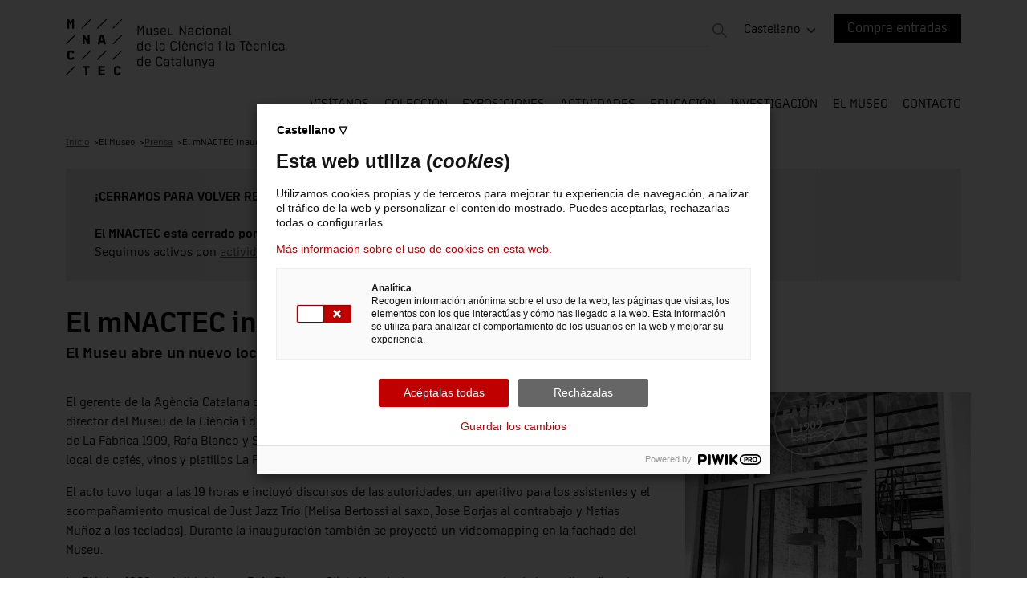

--- FILE ---
content_type: text/html; charset=UTF-8
request_url: https://mnactec.cat/es/el-museo/prensa-detalle/el-mnactec-inaugura-la-fabrica-1909
body_size: 6945
content:
<!doctype html>
<html lang="es">
<head>
        <meta charset="UTF-8">
    <meta name="description" content="El gerente&amp;nbsp;de la Ag&amp;egrave;ncia Catalana del Patrimoni Cultural de la Generalitat de Catalunya, Xavier Arola; el director del Museu de la Ci&amp;egrave;ncia i de la T&amp;egrave;cnica de Catalunya (mNACTEC), Jaume Perarnau, y los promotores de La F&amp;agrave;brica 1909, Rafa Blanco y Silvia Hern&amp;aacute;ndez, inauguraron el pasado martes, 1 de diciembre,">
    <meta name="viewport" content="width=device-width, user-scalable=no, initial-scale=1.0, maximum-scale=1.0, minimum-scale=1.0, viewport-fit=cover">
    <meta http-equiv="X-UA-Compatible" content="ie=edge">
    <title>El mNACTEC inaugura La Fàbrica 1909</title>
            <meta name="google-site-verification" content="Gc9KYZbZz2Skd810tN_i-0e_sfj4RGEIMuCOgNghfAQ">
        <meta name="facebook-domain-verification" content="9352b3mo13txjys7360wtql0y1gcoe">
        
    
    <link rel="alternate" hreflang="es" href="https://mnactec.cat/es/el-museo/prensa-detalle/el-mnactec-inaugura-la-fabrica-1909"/>
                                    <link rel="alternate" hreflang="ca" href="https://mnactec.cat/ca/el-museu/premsa-detall/el-mnactec-inaugura-la-fabrica-1909"/>
                                    <link rel="alternate" hreflang="en" href="https://mnactec.cat/en/the-museum/press-detail/the-mnactec-opens-la-fabrica-1909"/>
                                    <link rel="alternate" hreflang="fr" href="https://mnactec.cat/fr/le-musee/presse-detail/el-mnactec-inaugura-la-fabrica-1909"/>
            

                        <link rel="alternate" hreflang="x-default" href="https://mnactec.cat/ca/el-museu/premsa-detall/el-mnactec-inaugura-la-fabrica-1909"/>
                
            <link rel="canonical" href="https://mnactec.cat/es/el-museo/prensa-detalle/el-mnactec-inaugura-la-fabrica-1909"/>
        
        
    <meta name="csrf-token" content="tZCDZ7eDyJspqB8fG6AwLjyaB9ieEstwUf1faz61">
    
    <link rel="stylesheet" href="https://mnactec.cat/assets/front/css/front.css?v=21"/>
    
    <script async src="https://www.google.com/recaptcha/api.js?hl=es"></script>
    
    <link rel="apple-touch-icon" sizes="57x57" href="https://mnactec.cat/assets/front/img/favicons/apple-icon-57x57.png">
<link rel="apple-touch-icon" sizes="60x60" href="https://mnactec.cat/assets/front/img/favicons/apple-icon-60x60.png">
<link rel="apple-touch-icon" sizes="72x72" href="https://mnactec.cat/assets/front/img/favicons/apple-icon-72x72.png">
<link rel="apple-touch-icon" sizes="76x76" href="https://mnactec.cat/assets/front/img/favicons/apple-icon-76x76.png">
<link rel="apple-touch-icon" sizes="114x114" href="https://mnactec.cat/assets/front/img/favicons/apple-icon-114x114.png">
<link rel="apple-touch-icon" sizes="120x120" href="https://mnactec.cat/assets/front/img/favicons/apple-icon-120x120.png">
<link rel="apple-touch-icon" sizes="144x144" href="https://mnactec.cat/assets/front/img/favicons/apple-icon-144x144.png">
<link rel="apple-touch-icon" sizes="152x152" href="https://mnactec.cat/assets/front/img/favicons/apple-icon-152x152.png">
<link rel="apple-touch-icon" sizes="180x180" href="https://mnactec.cat/assets/front/img/favicons/apple-icon-180x180.png">
<link rel="icon" type="image/png" sizes="36x36" href="https://mnactec.cat/assets/front/img/favicons/android-icon-36x36.png">
<link rel="icon" type="image/png" sizes="48x48" href="https://mnactec.cat/assets/front/img/favicons/android-icon-48x48.png">
<link rel="icon" type="image/png" sizes="72x72" href="https://mnactec.cat/assets/front/img/favicons/android-icon-72x72.png">
<link rel="icon" type="image/png" sizes="96x96" href="https://mnactec.cat/assets/front/img/favicons/android-icon-96x96.png">
<link rel="icon" type="image/png" sizes="144x144" href="https://mnactec.cat/assets/front/img/favicons/android-icon-144x144.png">
<link rel="icon" type="image/png" sizes="192x192" href="https://mnactec.cat/assets/front/img/favicons/android-icon-192x192.png">
<link rel="icon" type="image/png" sizes="16x16" href="https://mnactec.cat/assets/front/img/favicons/favicon-16x16.png">
<link rel="icon" type="image/png" sizes="32x32" href="https://mnactec.cat/assets/front/img/favicons/favicon-32x32.png">
<link rel="icon" type="image/png" sizes="96x96" href="https://mnactec.cat/assets/front/img/favicons/favicon-96x96.png">
<link rel="icon" type="image/png" sizes="192x192" href="https://mnactec.cat/assets/front/img/favicons/favicon-192x192.png">
<meta name="msapplication-TileImage" content="https://mnactec.cat/assets/front/img/favicons/ms-icon-144x144.png">
<link rel="manifest" href="https://mnactec.cat/manifest.json">
<meta name="msapplication-TileColor" content="#ffffff">
<meta name="theme-color" content="#ffffff">    
    <meta property="og:url" content="https://mnactec.cat/es/el-museo/prensa-detalle/el-mnactec-inaugura-la-fabrica-1909">
    <meta property="og:title" content="El mNACTEC inaugura La Fàbrica 1909">
    <meta property="og:site_name" content="MNACTEC">
    <meta property="og:description" content="El gerente&amp;nbsp;de la Ag&amp;egrave;ncia Catalana del Patrimoni Cultural de la Generalitat de Catalunya, Xavier Arola; el director del Museu de la Ci&amp;egrave;ncia i de la T&amp;egrave;cnica de Catalunya (mNACTEC), Jaume Perarnau, y los promotores de La F&amp;agrave;brica 1909, Rafa Blanco y Silvia Hern&amp;aacute;ndez, inauguraron el pasado martes, 1 de diciembre,">
    <meta property="og:image" content="https://mnactec.cat/assets/img/opengraph.jpg">
    <meta property="og:type" content="website">
    
    <script type="application/ld+json">
{
    "@context" : "https://schema.org",
    "@type" : "WebSite",
    "name" : "MNACTEC - Museu Nacional de la Ciència i la Tècnica de Catalunya",
    "url" : "https://mnactec.cat"
}
</script>    
    <script type="text/javascript">
    (function(window, document, dataLayerName, id) {
        window[dataLayerName]=window[dataLayerName]||[],window[dataLayerName].push({start:(new Date).getTime(),event:"stg.start"});var scripts=document.getElementsByTagName('script')[0],tags=document.createElement('script');
        function stgCreateCookie(a,b,c){var d="";if(c){var e=new Date;e.setTime(e.getTime()+24*c*60*60*1e3),d="; expires="+e.toUTCString();f="; SameSite=Strict"}document.cookie=a+"="+b+d+f+"; path=/"}
        var isStgDebug=(window.location.href.match("stg_debug")||document.cookie.match("stg_debug"))&&!window.location.href.match("stg_disable_debug");stgCreateCookie("stg_debug",isStgDebug?1:"",isStgDebug?14:-1);
        var qP=[];dataLayerName!=="dataLayer"&&qP.push("data_layer_name="+dataLayerName),isStgDebug&&qP.push("stg_debug");var qPString=qP.length>0?("?"+qP.join("&")):"";
        tags.async=!0,tags.src="https://gencat.containers.piwik.pro/"+id+".js"+qPString,scripts.parentNode.insertBefore(tags,scripts);
        !function(a,n,i){a[n]=a[n]||{};for(var c=0;c<i.length;c++)!function(i){a[n][i]=a[n][i]||{},a[n][i].api=a[n][i].api||function(){var a=[].slice.call(arguments,0);"string"==typeof a[0]&&window[dataLayerName].push({event:n+"."+i+":"+a[0],parameters:[].slice.call(arguments,1)})}}(i[c])}(window,"ppms",["tm","cm"]);
    })(window, document, 'dataLayer', 'eb50131d-1482-4c39-a0fa-835d5e4dacd6');
</script></head>
<body class="page-press-detail">

<header id="layout-header">
    <div class="container">
    <div class="row justify-content-between ">

        <div id="header-logo" class="col-9 col-lg-5">
            <a href="https://mnactec.cat/es" tabindex="1">
                
            </a>
        </div>

        <div class="d-none d-lg-flex justify-content-end col-lg-7">
            <div id="header-search" tabindex="2">
                <form method="POST" id="header-search-form" action="https://mnactec.cat/es/buscar">
                    <input type="hidden" name="_token" value="tZCDZ7eDyJspqB8fG6AwLjyaB9ieEstwUf1faz61" autocomplete="off">                    <input type="text" id="header-search-input" name="search" value="">
                    <span id="header-search-icon">&nbsp;</span>
                </form>
            </div>
            <div id="header-language-selector">
                <ul>
            <li tabindex="4">
                <span class="">Castellano</span>
                <ul class="submenu">
                                                                                            <li >
                                                                                                <a rel="alternate" hreflang="ca" href="https://mnactec.cat/ca/el-museu/premsa-detall/el-mnactec-inaugura-la-fabrica-1909"  tabindex="5" >
                                        Català
                                    </a>
                                                                                    </li>
                                                                    <li >
                                                                                                <a rel="alternate" hreflang="en" href="https://mnactec.cat/en/the-museum/press-detail/the-mnactec-opens-la-fabrica-1909"  tabindex="5" >
                                        English
                                    </a>
                                                                                    </li>
                                                                    <li >
                                                                                                <a rel="alternate" hreflang="fr" href="https://mnactec.cat/fr/le-musee/presse-detail/el-mnactec-inaugura-la-fabrica-1909"  tabindex="5" >
                                        Français
                                    </a>
                                                                                    </li>
                                    </ul>
            </li>

        </ul>
                </div>
                            <div id="buy-tickets-header" tabindex="3">
                    <a href="https://euromus.cultura.gencat.cat/muslinkIII_mNACTEC/venda/index.jsp?lang=1&amp;nom_cache=MUSEU&amp;property=MUSEU&amp;codiActiv=&amp;grupActiv=&amp;codiCicle=&amp;retorn=ok#close" target="_blank">Compra entradas</a>
                </div>
                    </div>

        <div class="d-block d-lg-none col-3 text-end">
            <div id="mobile-menu-open">
                <img src="https://mnactec.cat/assets/front/img/mobile-menu.svg" alt="Mostrar menú móvil">
            </div>
        </div>

        <div class="d-block d-lg-none col-12">
            <div id="mobile-search">
                <form method="POST" id="mobile-search-form" action="https://mnactec.cat/es/buscar">
                    <input type="hidden" name="_token" value="tZCDZ7eDyJspqB8fG6AwLjyaB9ieEstwUf1faz61" autocomplete="off">                    <input type="text" id="mobile-search-input" name="search" value="">
                    <span id="mobile-search-icon">&nbsp;</span>
                </form>
            </div>
        </div>

        <div class="d-none d-lg-block col-lg-12">
            <div id="header-menu">
                <nav>
    <ul>
        <li>
            <span class="submenu-li "  tabindex="1" >Visítanos</span>
            <ul class="submenu">
                                    <li class="submenu-item">
                                                    <a href="https://mnactec.cat/es/visitanos/horarios-y-tarifas"  tabindex="3" >Horarios y tarifas</a>
                                            </li>
                                    <li class="submenu-item">
                                                    <a href="https://mnactec.cat/es/visitanos/como-llegar-al-museo"  tabindex="3" >Cómo llegar al museo</a>
                                            </li>
                                    <li class="submenu-item">
                                                    <a href="https://mnactec.cat/es/visitanos/recomendaciones-y-normas"  tabindex="3" >Recomendaciones y normas</a>
                                            </li>
                                    <li class="submenu-item">
                                                    <a href="https://mnactec.cat/es/visitanos/visitas-en-grupo"  tabindex="3" >Visitas en grupo</a>
                                            </li>
                                    <li class="submenu-item">
                                                    <a href="https://mnactec.cat/es/visitanos/restaurante-y-cafeteria"  tabindex="3" >Restaurante  y cafetería</a>
                                            </li>
                                    <li class="submenu-item">
                                                    <a href="https://mnactec.cat/es/visitanos/servicios"  tabindex="3" >Servicios</a>
                                            </li>
                                    <li class="submenu-item">
                                                    <a href="https://tourmkr.com/F1w6pPI3AD/42228794p&amp;57.95h&amp;90t" target="_blank"  tabindex="2" >Visita virtual</a>
                                            </li>
                                <li class="submenu-item">
                    <a href="https://mnactec.cat/es/visitanos/que-mas-hacer"  tabindex="4" >¿Qué más podeis hacer?</a>
                </li>
                <li class="submenu-item">
                    <a href="https://mnactec.cat/es/visitanos/el-mnactec-en-linea"  tabindex="5" >El MNACTEC en línea</a>
                </li>
                <li class="submenu-item">
                    <a href="https://mnactec.cat/es/visitanos/mapa-del-museo"  tabindex="6" >Mapa del Museo</a>
                </li>
                <li class="submenu-item">
                    <a href="https://mnactec.cat/es/visitanos/galeria-fotos"  tabindex="7" >Galería de fotos</a>
                </li>
            </ul>
        </li>
        <li>
            <span class="submenu-li "  tabindex="8" >Colección</span>
            <ul class="submenu">
                <li class="submenu-item">
                    <a href="https://mnactec.cat/es/colecciones-en-linea"  tabindex="9" >Colecciones en línea</a>
                </li>
                                                            <li class="submenu-item">
                            <a href="http://fotowebmnactec.cultura.gencat.cat/fotoweb/"  tabindex="10" >Archivo en línea</a>
                        </li>
                                                                                <li class="submenu-item">
                            <a href="https://sketchfab.com/mnactec/collections"  tabindex="10" >Objetos en 3D</a>
                        </li>
                                                                                <li class="submenu-item">
                            <a href="https://mnactec.cat/es/coleccion/salas-de-reserva"  tabindex="11" >Salas de reserva</a>
                        </li>
                                                                                <li class="submenu-item">
                            <a href="https://mnactec.cat/es/coleccion/taller-de-restauracion"  tabindex="11" >Taller de restauración</a>
                        </li>
                                                                                <li class="submenu-item">
                            <a href="https://mnactec.cat/es/coleccion/donaciones"  tabindex="11" >Donaciones</a>
                        </li>
                                                                                <li class="submenu-item">
                            <a href="https://mnactec.cat/es/coleccion/ultimas-adquisiciones"  tabindex="11" >Últimas adquisiciones</a>
                        </li>
                                                </ul>
        </li>
        <li>
            <span class="submenu-li "  tabindex="12" >Exposiciones</span>
            <ul class="submenu">
                                    <li class="submenu-item">
                        <a href="https://mnactec.cat/es/exposiciones/actuales"  tabindex="13" >Actuales</a>
                    </li>
                                    <li class="submenu-item">
                        <a href="https://mnactec.cat/es/exposiciones/experiencias"  tabindex="13" >Experiencias</a>
                    </li>
                                    <li class="submenu-item">
                        <a href="https://mnactec.cat/es/exposiciones/itinerantes"  tabindex="13" >Itinerantes</a>
                    </li>
                                    <li class="submenu-item">
                        <a href="https://mnactec.cat/es/exposiciones/virtuales"  tabindex="13" >Virtuales</a>
                    </li>
                                    <li class="submenu-item">
                        <a href="https://mnactec.cat/es/exposiciones/pasadas"  tabindex="13" >Pasadas</a>
                    </li>
                                
            </ul>
        </li>
        <li>
            <span class="submenu-li "  tabindex="14" >Actividades</span>
            <ul class="submenu">
                <li class="submenu-item">
                    <a href="https://mnactec.cat/es/actividades"  tabindex="15" >Todas las actividades</a>
                </li>
                                    <li class="submenu-item">
                        <a href="https://mnactec.cat/es/actividades/familia"  tabindex="16" >Familia</a>
                    </li>
                                    <li class="submenu-item">
                        <a href="https://mnactec.cat/es/actividades/investigacion-y-divulgacion"  tabindex="16" >Investigación y divulgación</a>
                    </li>
                                    <li class="submenu-item">
                        <a href="https://mnactec.cat/es/actividades/cultura"  tabindex="16" >Cultura</a>
                    </li>
                                    <li class="submenu-item">
                        <a href="https://mnactec.cat/es/actividades/otras"  tabindex="16" >Otras</a>
                    </li>
                                
            </ul>
        </li>
        <li>
            <span class="submenu-li "  tabindex="17" >Educación</span>
            <ul class="submenu">
                <li class="submenu-item">
                    <a href="https://mnactec.cat/es/educacion/oferta-educativa"  tabindex="18" >Oferta educativa</a>
                </li>
                <li class="submenu-item">
                    <a href="https://mnactec.cat/es/educacion/recursos"  tabindex="19" >Recursos educativos</a>
                </li>
                <li class="submenu-item">
                    <a href="https://mnactec.cat/es/educacion/juegos"  tabindex="20" >Juegos didácticos</a>
                </li>
                <li class="submenu-item">
                    <a href="https://mnactec.cat/es/innovacion-educativa"  tabindex="21" >El MNACTEC</a>
                </li>
                                                            <li class="submenu-item">
                            <a href="https://mnactec.cat/es/visitanos/visitas-en-grupo"  tabindex="22" >Concertación de visitas</a>
                        </li>
                                                                                <li class="submenu-item">
                            <a href="http://newslettermnactec.cat/subscribe/activitats-educatives"  tabindex="22" >Newsletter para docentes</a>
                        </li>
                                                                                <li class="submenu-item">
                            <a href="https://mnactec.cat/es/educacion/becas-para-centros-de-maxima-complejidad"  tabindex="23" >Becas para centros de máxima complejidad</a>
                        </li>
                                                </ul>
        </li>
        <li>
            <span class="submenu-li "  tabindex="24" >Investigación</span>
            <ul class="submenu">
                                                            <li class="submenu-item">
                            <a href="/es/investiga/biblioteca"  tabindex="25" >Centro de Documentación</a>
                        </li>
                                                                                <li class="submenu-item">
                            <a href="/es/investiga/publicaciones"  tabindex="25" >Publicaciones</a>
                        </li>
                                                                                <li class="submenu-item">
                            <a href="https://eix.mnactec.cat/"  tabindex="25" >Revista Eix</a>
                        </li>
                                                                                <li class="submenu-item">
                            <a href="https://canal.mnactec.cat/"  tabindex="25" >Canal MNACTEC</a>
                        </li>
                                                                                <li class="submenu-item">
                            <a href="/es/investiga/blogs-del-museo"  tabindex="25" >Webs y blogs temáticos</a>
                        </li>
                                                                                <li class="submenu-item">
                            <a href="/es/investiga/articulos"  tabindex="25" >Estudios y artículos</a>
                        </li>
                                                                                <li class="submenu-item">
                            <a href="https://mnactec.cat/es/investiga/planes-sectoriales"  tabindex="26" >Planes sectoriales</a>
                        </li>
                                                                                <li class="submenu-item">
                            <a href="https://mnactec.cat/es/investiga/congresos-y-jornadas"  tabindex="26" >Congresos y jornadas</a>
                        </li>
                                                                                <li class="submenu-item">
                            <a href="https://mnactec.cat/es/investiga/proyectos-internacionales"  tabindex="26" >Proyectos internacionales</a>
                        </li>
                                                                                <li class="submenu-item">
                            <a href="https://mnactec.cat/es/investiga/ayuda-de-investigacion-francesc-salva-campillo"  tabindex="26" >Ayuda de investigación Francesc Salvà Campillo</a>
                        </li>
                                                                                <li class="submenu-item">
                            <a href="https://museualcarrer.cat/"  tabindex="25" >Museu al carrer</a>
                        </li>
                                                                                <li class="submenu-item">
                            <a href="https://150elements.mnactec.cat/"  tabindex="25" >Mapa del patrimonio industrial de Cataluña</a>
                        </li>
                                                                                <li class="submenu-item">
                            <a href="https://patrimoniacustic.cat/mnactec/"  tabindex="25" >Los sonidos de la industria</a>
                        </li>
                                                                                <li class="submenu-item">
                            <a href="https://www.espaisrecobrats.cat/"  tabindex="25" >Espacios recobrados</a>
                        </li>
                                                </ul>
        </li>
        <li>
            <span class="submenu-li "  tabindex="27" >El Museo</span>
            <ul class="submenu">
                <li class="submenu-item">
                    <a href="https://mnactec.cat/es/el-museo/el-mnactec"  tabindex="28" >El MNACTEC</a>
                </li>
                                                            <li class="submenu-item">
                            <a href="http://sistema.mnactec.cat/es/"  tabindex="29" >Sistema Territorial del MNACTEC</a>
                        </li>
                                                                                <li class="submenu-item">
                            <a href="https://mnactec.cat/es/el-museo/responsabilidad-social"  tabindex="30" >Responsabilidad social</a>
                        </li>
                                                                                <li class="submenu-item">
                            <a href="https://mnactec.cat/es/el-museo/transparencia"  tabindex="30" >Transparencia</a>
                        </li>
                                                                                <li class="submenu-item">
                            <a href="https://mnactec.cat/es/el-museo/medio-ambiente-y-sostenibilidad"  tabindex="30" >Medio ambiente y sostenibilidad</a>
                        </li>
                                                                                <li class="submenu-item">
                            <a href="https://mnactec.cat/es/el-museo/ofertas-de-trabajo"  tabindex="30" >Ofertas de trabajo</a>
                        </li>
                                                                                <li class="submenu-item">
                            <a href="https://contractaciopublica.gencat.cat/ecofin_pscp/AppJava/es_ES/cap.pscp?department=28000&amp;reqCode=viewDetail&amp;keyword;=&amp;idCap=8141798&amp;ambit=1&amp;"  tabindex="29" >Perfil del contratante</a>
                        </li>
                                                                                <li class="submenu-item">
                            <a href="http://www.amctaic.org/"  tabindex="29" >AMCTAIC</a>
                        </li>
                                                    <li class="submenu-item">
                    <a href="https://mnactec.cat/es/el-museo/alquiler-de-espacios"  tabindex="31" >Alquiler de espacios</a>
                </li>
                <li class="submenu-item">
                    <a href="https://mnactec.cat/es/el-museo/prensa"  tabindex="32" >Prensa</a>
                </li>
            </ul>
        </li>
        <li>
            <a href="https://mnactec.cat/es/contacto" class=""  tabindex="33" >Contacto</a>
        </li>
    </ul>
</nav>
            </div>
        </div>


    </div>
</div></header>

<div id="mobile-menu">
    <div id="mobile-menu-header">
        <div id="mobile-menu-language-selector">
            <ul>
                                                            <li class="submenu-item">
                                                                        <a rel="alternate" hreflang="ca" href="https://mnactec.cat/ca/el-museu/premsa-detall/el-mnactec-inaugura-la-fabrica-1909" >
                                CA
                            </a>
                                                            </li>
                                            <li class="submenu-item">
                                                                        <a rel="alternate" hreflang="en" href="https://mnactec.cat/en/the-museum/press-detail/the-mnactec-opens-la-fabrica-1909" >
                                EN
                            </a>
                                                            </li>
                                            <li class="submenu-item">
                                                                        <a rel="alternate" hreflang="fr" href="https://mnactec.cat/fr/le-musee/presse-detail/el-mnactec-inaugura-la-fabrica-1909" >
                                FR
                            </a>
                                                            </li>
                    </ul>
            </div>
        <div id="mobile-menu-close">
            <img src="https://mnactec.cat/assets/front/img/mobile-menu-close.svg" alt="Cerrar menú">
        </div>
    </div>


    <div id="mobile-menu-content">
        <nav>
    <ul>
        <li>
            <span class="submenu-li " >Visítanos</span>
            <ul class="submenu">
                                    <li class="submenu-item">
                                                    <a href="https://mnactec.cat/es/visitanos/horarios-y-tarifas" >Horarios y tarifas</a>
                                            </li>
                                    <li class="submenu-item">
                                                    <a href="https://mnactec.cat/es/visitanos/como-llegar-al-museo" >Cómo llegar al museo</a>
                                            </li>
                                    <li class="submenu-item">
                                                    <a href="https://mnactec.cat/es/visitanos/recomendaciones-y-normas" >Recomendaciones y normas</a>
                                            </li>
                                    <li class="submenu-item">
                                                    <a href="https://mnactec.cat/es/visitanos/visitas-en-grupo" >Visitas en grupo</a>
                                            </li>
                                    <li class="submenu-item">
                                                    <a href="https://mnactec.cat/es/visitanos/restaurante-y-cafeteria" >Restaurante  y cafetería</a>
                                            </li>
                                    <li class="submenu-item">
                                                    <a href="https://mnactec.cat/es/visitanos/servicios" >Servicios</a>
                                            </li>
                                    <li class="submenu-item">
                                                    <a href="https://tourmkr.com/F1w6pPI3AD/42228794p&amp;57.95h&amp;90t" target="_blank" >Visita virtual</a>
                                            </li>
                                <li class="submenu-item">
                    <a href="https://mnactec.cat/es/visitanos/que-mas-hacer" >¿Qué más podeis hacer?</a>
                </li>
                <li class="submenu-item">
                    <a href="https://mnactec.cat/es/visitanos/el-mnactec-en-linea" >El MNACTEC en línea</a>
                </li>
                <li class="submenu-item">
                    <a href="https://mnactec.cat/es/visitanos/mapa-del-museo" >Mapa del Museo</a>
                </li>
                <li class="submenu-item">
                    <a href="https://mnactec.cat/es/visitanos/galeria-fotos" >Galería de fotos</a>
                </li>
            </ul>
        </li>
        <li>
            <span class="submenu-li " >Colección</span>
            <ul class="submenu">
                <li class="submenu-item">
                    <a href="https://mnactec.cat/es/colecciones-en-linea" >Colecciones en línea</a>
                </li>
                                                            <li class="submenu-item">
                            <a href="http://fotowebmnactec.cultura.gencat.cat/fotoweb/" >Archivo en línea</a>
                        </li>
                                                                                <li class="submenu-item">
                            <a href="https://sketchfab.com/mnactec/collections" >Objetos en 3D</a>
                        </li>
                                                                                <li class="submenu-item">
                            <a href="https://mnactec.cat/es/coleccion/salas-de-reserva" >Salas de reserva</a>
                        </li>
                                                                                <li class="submenu-item">
                            <a href="https://mnactec.cat/es/coleccion/taller-de-restauracion" >Taller de restauración</a>
                        </li>
                                                                                <li class="submenu-item">
                            <a href="https://mnactec.cat/es/coleccion/donaciones" >Donaciones</a>
                        </li>
                                                                                <li class="submenu-item">
                            <a href="https://mnactec.cat/es/coleccion/ultimas-adquisiciones" >Últimas adquisiciones</a>
                        </li>
                                                </ul>
        </li>
        <li>
            <span class="submenu-li " >Exposiciones</span>
            <ul class="submenu">
                                    <li class="submenu-item">
                        <a href="https://mnactec.cat/es/exposiciones/actuales" >Actuales</a>
                    </li>
                                    <li class="submenu-item">
                        <a href="https://mnactec.cat/es/exposiciones/experiencias" >Experiencias</a>
                    </li>
                                    <li class="submenu-item">
                        <a href="https://mnactec.cat/es/exposiciones/itinerantes" >Itinerantes</a>
                    </li>
                                    <li class="submenu-item">
                        <a href="https://mnactec.cat/es/exposiciones/virtuales" >Virtuales</a>
                    </li>
                                    <li class="submenu-item">
                        <a href="https://mnactec.cat/es/exposiciones/pasadas" >Pasadas</a>
                    </li>
                                
            </ul>
        </li>
        <li>
            <span class="submenu-li " >Actividades</span>
            <ul class="submenu">
                <li class="submenu-item">
                    <a href="https://mnactec.cat/es/actividades" >Todas las actividades</a>
                </li>
                                    <li class="submenu-item">
                        <a href="https://mnactec.cat/es/actividades/familia" >Familia</a>
                    </li>
                                    <li class="submenu-item">
                        <a href="https://mnactec.cat/es/actividades/investigacion-y-divulgacion" >Investigación y divulgación</a>
                    </li>
                                    <li class="submenu-item">
                        <a href="https://mnactec.cat/es/actividades/cultura" >Cultura</a>
                    </li>
                                    <li class="submenu-item">
                        <a href="https://mnactec.cat/es/actividades/otras" >Otras</a>
                    </li>
                                
            </ul>
        </li>
        <li>
            <span class="submenu-li " >Educación</span>
            <ul class="submenu">
                <li class="submenu-item">
                    <a href="https://mnactec.cat/es/educacion/oferta-educativa" >Oferta educativa</a>
                </li>
                <li class="submenu-item">
                    <a href="https://mnactec.cat/es/educacion/recursos" >Recursos educativos</a>
                </li>
                <li class="submenu-item">
                    <a href="https://mnactec.cat/es/educacion/juegos" >Juegos didácticos</a>
                </li>
                <li class="submenu-item">
                    <a href="https://mnactec.cat/es/innovacion-educativa" >El MNACTEC</a>
                </li>
                                                            <li class="submenu-item">
                            <a href="https://mnactec.cat/es/visitanos/visitas-en-grupo" >Concertación de visitas</a>
                        </li>
                                                                                <li class="submenu-item">
                            <a href="http://newslettermnactec.cat/subscribe/activitats-educatives" >Newsletter para docentes</a>
                        </li>
                                                                                <li class="submenu-item">
                            <a href="https://mnactec.cat/es/educacion/becas-para-centros-de-maxima-complejidad" >Becas para centros de máxima complejidad</a>
                        </li>
                                                </ul>
        </li>
        <li>
            <span class="submenu-li " >Investigación</span>
            <ul class="submenu">
                                                            <li class="submenu-item">
                            <a href="/es/investiga/biblioteca" >Centro de Documentación</a>
                        </li>
                                                                                <li class="submenu-item">
                            <a href="/es/investiga/publicaciones" >Publicaciones</a>
                        </li>
                                                                                <li class="submenu-item">
                            <a href="https://eix.mnactec.cat/" >Revista Eix</a>
                        </li>
                                                                                <li class="submenu-item">
                            <a href="https://canal.mnactec.cat/" >Canal MNACTEC</a>
                        </li>
                                                                                <li class="submenu-item">
                            <a href="/es/investiga/blogs-del-museo" >Webs y blogs temáticos</a>
                        </li>
                                                                                <li class="submenu-item">
                            <a href="/es/investiga/articulos" >Estudios y artículos</a>
                        </li>
                                                                                <li class="submenu-item">
                            <a href="https://mnactec.cat/es/investiga/planes-sectoriales" >Planes sectoriales</a>
                        </li>
                                                                                <li class="submenu-item">
                            <a href="https://mnactec.cat/es/investiga/congresos-y-jornadas" >Congresos y jornadas</a>
                        </li>
                                                                                <li class="submenu-item">
                            <a href="https://mnactec.cat/es/investiga/proyectos-internacionales" >Proyectos internacionales</a>
                        </li>
                                                                                <li class="submenu-item">
                            <a href="https://mnactec.cat/es/investiga/ayuda-de-investigacion-francesc-salva-campillo" >Ayuda de investigación Francesc Salvà Campillo</a>
                        </li>
                                                                                <li class="submenu-item">
                            <a href="https://museualcarrer.cat/" >Museu al carrer</a>
                        </li>
                                                                                <li class="submenu-item">
                            <a href="https://150elements.mnactec.cat/" >Mapa del patrimonio industrial de Cataluña</a>
                        </li>
                                                                                <li class="submenu-item">
                            <a href="https://patrimoniacustic.cat/mnactec/" >Los sonidos de la industria</a>
                        </li>
                                                                                <li class="submenu-item">
                            <a href="https://www.espaisrecobrats.cat/" >Espacios recobrados</a>
                        </li>
                                                </ul>
        </li>
        <li>
            <span class="submenu-li " >El Museo</span>
            <ul class="submenu">
                <li class="submenu-item">
                    <a href="https://mnactec.cat/es/el-museo/el-mnactec" >El MNACTEC</a>
                </li>
                                                            <li class="submenu-item">
                            <a href="http://sistema.mnactec.cat/es/" >Sistema Territorial del MNACTEC</a>
                        </li>
                                                                                <li class="submenu-item">
                            <a href="https://mnactec.cat/es/el-museo/responsabilidad-social" >Responsabilidad social</a>
                        </li>
                                                                                <li class="submenu-item">
                            <a href="https://mnactec.cat/es/el-museo/transparencia" >Transparencia</a>
                        </li>
                                                                                <li class="submenu-item">
                            <a href="https://mnactec.cat/es/el-museo/medio-ambiente-y-sostenibilidad" >Medio ambiente y sostenibilidad</a>
                        </li>
                                                                                <li class="submenu-item">
                            <a href="https://mnactec.cat/es/el-museo/ofertas-de-trabajo" >Ofertas de trabajo</a>
                        </li>
                                                                                <li class="submenu-item">
                            <a href="https://contractaciopublica.gencat.cat/ecofin_pscp/AppJava/es_ES/cap.pscp?department=28000&amp;reqCode=viewDetail&amp;keyword;=&amp;idCap=8141798&amp;ambit=1&amp;" >Perfil del contratante</a>
                        </li>
                                                                                <li class="submenu-item">
                            <a href="http://www.amctaic.org/" >AMCTAIC</a>
                        </li>
                                                    <li class="submenu-item">
                    <a href="https://mnactec.cat/es/el-museo/alquiler-de-espacios" >Alquiler de espacios</a>
                </li>
                <li class="submenu-item">
                    <a href="https://mnactec.cat/es/el-museo/prensa" >Prensa</a>
                </li>
            </ul>
        </li>
        <li>
            <a href="https://mnactec.cat/es/contacto" class="" >Contacto</a>
        </li>
    </ul>
</nav>
        
    </div>
</div>
<section id="layout-section">
            <div class="container">
            <div class="row">
                <div class="col-12">
                    <div id="breadcrumbs">
                        <div class="breadcrumb">
                            <a href="https://mnactec.cat/es" tabindex="301">Inicio</a>
                        </div>
                                                                                    <div class="breadcrumb">
                                                                            <span tabindex="303">El Museo</span>
                                                                    </div>
                                                                                                                <div class="breadcrumb">
                                                                            <a href="https://mnactec.cat/es/el-museo/prensa" tabindex="302">Prensa</a>
                                                                    </div>
                                                                                                                <div class="breadcrumb">
                                                                            <span tabindex="303">El mNACTEC inaugura La Fàbrica 1909</span>
                                                                    </div>
                                                                        </div>
                </div>
            </div>
        </div>
        
    <div id="maintenance-message">
        <div class="container">
            <div id="maintenance-message-content" class="row">
                <div class="col-12">
                    <b>¡CERRAMOS PARA VOLVER RENOVADOS!</b><br />
<br />
<b>El MNACTEC está cerrado por obras hasta el 30 de junio de 2026. </b><br />
Seguimos activos con <a href='https://mnactec.cat/es/educacion/oferta-educativa'><u>actividades para centros educativos</a></u>, <a href='https://mnactec.cat/es/visitanos/el-mnactec-en-linea'><u>recursos online</a></u> ¡y redes sociales!
                </div>
            </div>
        </div>
    </div>
    
        
    <div class="container">
        
        <div class="row row-top">
            <div class="col-12">
                <h1 class="page-title" tabindex="301">El mNACTEC inaugura La Fàbrica 1909</h1>
                <h2 class="page-caption" tabindex="302">El Museu abre un nuevo local de cafés, vinos y platillos </h2>
            </div>
        </div>
        
        
        <div class="row">
            <div class="wysiwyg-content col-12 col-md-8">
                
                <div tabindex="303">
                    <p>El gerente&nbsp;de la Ag&egrave;ncia Catalana del Patrimoni Cultural de la Generalitat de Catalunya, Xavier Arola; el director del Museu de la Ci&egrave;ncia i de la T&egrave;cnica de Catalunya (mNACTEC), Jaume Perarnau, y los promotores de La F&agrave;brica 1909, Rafa Blanco y Silvia Hern&aacute;ndez, inauguraron el pasado martes, 1 de diciembre, el nuevo local de caf&eacute;s, vinos y platillos La F&agrave;brica 1909, situado en las instalaciones del Museu.</p>

<p>El acto tuvo lugar a las 19 horas e incluy&oacute; discursos de las autoridades, un aperitivo para los asistentes y el acompa&ntilde;amiento musical de Just Jazz Tr&iacute;o (Melisa Bertossi al saxo, Jose Borjas al contrabajo y Mat&iacute;as Mu&ntilde;oz a los teclados). Durante la inauguraci&oacute;n tambi&eacute;n se proyect&oacute;&nbsp;un videomapping en la fachada del Museu.</p>

<p>La F&agrave;brica 1909 est&aacute; dirigido por Rafa Blanco y Silvia Hern&aacute;ndez, que regentan desde hace diez a&ntilde;os el restaurante La Terrassa del Museu. El nuevo local ofrece&nbsp;servicio de cafeter&iacute;a y desayunos por las ma&ntilde;anas, y de platillos y vinos a copas por la tarde-noche, con una carta din&aacute;mica en funci&oacute;n de los productos de temporada.</p>

<p>El nuevo local, que tiene&nbsp;entrada por la Rambla de Egara y por el patio hist&oacute;rico del Museu, tiene una capacidad para 40 comensales en el interior y para 60 en la terraza, que est&aacute; instalada en el patio del Museu. La F&agrave;brica 1909 abre de martes a domingo, con horario de 9 a 16h los martes y los domingos y de 9 a 16h y de 19 a 23h de mi&eacute;rcoles a s&aacute;bado.</p>

<p>La decoraci&oacute;n del nuevo espacio ha respetado la estructura del edificio del antiguo Vapor Aymerich, Amat i Jover, y el interior presenta una decoraci&oacute;n que da continuidad a la est&eacute;tica fabril del resto del Museu.</p>

<p>El mNACTEC ha puesto en marcha este nuevo espacio con la voluntad de ofrecer una experiencia m&aacute;s completa y un mejor servicio a los visitantes. La iniciativa tambi&eacute;n da continuidad a la voluntad del mNACTEC de fortalecer el v&iacute;nculo con la ciudad de Terrassa, que ya se hab&iacute;a iniciado con la apertura del patio hist&oacute;rico como espacio para los ciudadanos.</p>

<p>&nbsp;</p>

<p>01/12/2015</p>

                    <div class="date d-flex align-items-center" tabindex="304">
                        <img class="" alt="alt.press-clock" src="https://mnactec.cat/assets/front/img/icon-press-date.png">&nbsp;
                        27 noviembre 2015
                    </div>
                </div>
            </div>
            
            <div id="related-sidebar" class="col-12 col-md-4">
                                    <div>
                        <img src="https://mnactec.cat/uploads/press/image/foto-la-fabrica-1909-600x3961.jpg" alt=""/>
                                            </div>
                                                                
                                
                <div class="social-share-links ">
    <div class="social-share-links-label">Compartir</div>

    <div class="social-share-links-icons">
        <a class="fb-share-detail share-popup" href="//www.facebook.com/sharer.php?u=https://mnactec.cat/es/el-museo/prensa-detalle/el-mnactec-inaugura-la-fabrica-1909&title=El+mNACTEC+inaugura+La+F%C3%A0brica+1909" tabindex="340">&nbsp;</a>
        <a class="tw-share-detail share-popup" href="//x.com/intent/post?text=El+mNACTEC+inaugura+La+F%C3%A0brica+1909 https://mnactec.cat/es/el-museo/prensa-detalle/el-mnactec-inaugura-la-fabrica-1909" tabindex="341">&nbsp;</a>
                <a class="mail-share-detail" href="mailto:?subject=El mNACTEC inaugura La Fàbrica 1909&body=https://mnactec.cat/es/el-museo/prensa-detalle/el-mnactec-inaugura-la-fabrica-1909" tabindex="343">&nbsp;</a>
    </div>
</div>            </div>
        </div>
    
    
    </div>

</section>

    <div id="footer-activities">
    <div class="container">
        <div class="row justify-content-between">
            <div class="col-12 col-md-4">
                <h2 class="title">Calendario de actividades</h2>
                <div id="footer-activities-calendar"></div>
            </div>
            <div id="footer-activities-tabs" class="col-12 col-md-8 col-lg-7">
                            </div>
        </div>
    </div>
</div>

<script>
    var getMonthDataUrl = 'https://mnactec.cat/es/calendar-month-data';
    var getActivitiesUrl = 'https://mnactec.cat/es/calendar-activities';
    var footerActivitiesCalendarLocale = 'es';
    var footerActivitiesCalendarMinDate = '2026-01-23';
    var footerActivitiesCalendarSelectedDate = '';
    var currentMonth = 1;
    var currentYear = 2026;
</script>
<footer id="layout-footer">
    <div id="footer-top">
    <div class="container">
        <div class="row">
            <div class="col-12 col-md-6 col-lg-3">
                <h6>&nbsp;</h6>
                <div id="footer-address" tabindex="601">
                    Rambla d'Ègara, 270 <br />
08221 Terrassa<br />
Tel. <a href='tel:+34937368966'>93 736 89 66</a><br />
WhatsApp: <a href='https://wa.me/34638683797' target='_blank'>638 68 37 97</a>
                </div>
            </div>
            <div class="col-12 col-md-5 col-lg-5">
                <div class="row">
                    <div class="col-12 col-lg-6">
                        <h6>Newsletter</h6>
                        <div>
                            <a class="btn btn-white" href="https://newslettermnactec.cat/subscribe/actualitat-mnactec" target="_blank" tabindex="602">Suscríbete</a>
                        </div>
                    </div>
                    
                                            <div class="col-12 col-lg-6">
                            <h6>Entradas</h6>
                            <div>
                                <a class="btn btn-white" href="https://euromus.cultura.gencat.cat/muslinkIII_mNACTEC/venda/index.jsp?lang=1&amp;nom_cache=MUSEU&amp;property=MUSEU&amp;codiActiv=&amp;grupActiv=&amp;codiCicle=&amp;retorn=ok#close" target="_blank" tabindex="603">Comprar</a>
                            </div>
                        </div>
                                    </div>
                
                <div id="footer-social" class="row">
                    <div class="col-12">
                        <h6>Síguenos en</h6>
                        <div class="social-links">
                                                            <a class="social-icon instagram" href="https://www.instagram.com/mnactec/" target="_blank" tabindex="604"><span class="d-none">Instagram</span></a>
                                                        
                                                            <a class="social-icon twitter" href="https://www.twitter.com/mnactec" target="_blank" tabindex="605"><span class="d-none">Twitter</span></a>
                                                        
                                                            <a class="social-icon facebook" href="https://www.facebook.com/mnactec" target="_blank" tabindex="606"><span class="d-none">Facebook</span></a>
                                                        
                                                            <a class="social-icon youtube" href="https://www.youtube.com/mnactec" target="_blank" tabindex="607"><span class="d-none">Youtube</span></a>
                                                        
                                                            <a class="social-icon tiktok" href="https://www.tiktok.com/@mnactec" target="_blank" tabindex="608"><span class="d-none">Tik Tok</span></a>
                                                        
                                                            <a class="social-icon threads" href="https://www.threads.net/@mnactec" target="_blank" tabindex="609"><span class="d-none">Threads</span></a>
                                                        
                                                            <a class="social-icon linkedin" href="https://www.linkedin.com/company/mnactec/?originalSubdomain=es" target="_blank" tabindex="610"><span class="d-none">Linkedin</span></a>
                                                        
                                                            <a class="social-icon telegram" href="https://t.me/mnactec" target="_blank" tabindex="611"><span class="d-none">Telegram</span></a>
                                                    </div>
                    </div>
                </div>
            </div>
            <div class="d-none d-lg-block col-lg-2" tabindex="612">
                <h6>Navega</h6>
                <div class="footer-menu">
                    <a class="footer-menu-link" href="https://mnactec.cat/es/exposiciones" tabindex="613">Exposiciones</a>
                    <a class="footer-menu-link" href="https://mnactec.cat/es/actividades" tabindex="614">Actividades</a>
                    <a class="footer-menu-link" href="https://mnactec.cat/es/el-museo/el-mnactec" tabindex="615">El Museo</a>
                                            <a class="footer-menu-link" href="https://mnactec.cat/es/visitanos/horarios-y-tarifas" tabindex="616">Horarios y tarifas</a>
                                        <a class="footer-menu-link" href="https://mnactec.cat/es/educacion/oferta-educativa" tabindex="617">Oferta educativa</a>
                    <a class="footer-menu-link" href="https://mnactec.cat/es/el-museo/prensa" tabindex="618">Prensa</a>
                    <a class="footer-menu-link" href="https://mnactec.cat/es/contacto" tabindex="619">Contacto</a>
                </div>
            </div>
            <div class="col-12 col-md-2 col-lg-2" tabindex="620">
                <h6>Sobre la web</h6>
                <div class="footer-menu">
                                            <a class="footer-menu-link" href="https://mnactec.cat/es/legal/aviso-legal" tabindex="621">Aviso legal</a>
                                                                <a class="footer-menu-link" href="https://mnactec.cat/es/legal/politica-de-privacidad" tabindex="622">Política de privacidad</a>
                                                                
                        <a class="footer-menu-link" href="https://web.gencat.cat/es/ajuda/politica-de-galetes" target="_blank" tabindex="623">Política de cookies</a>
                                                                <a class="footer-menu-link" href="https://mnactec.cat/es/legal/declaracion-de-accesibilidad" tabindex="624">Declaración de accesibilidad</a>
                                    </div>
            </div>
        </div>
    </div>
</div>
<div id="footer-bottom">
    <div class="container">
        <div class="row">
            <div class="col-12 col-md-5 col-lg-5">
                <img src="https://mnactec.cat/assets/front/img/logo-mnactec-footer.png" alt="MNACTEC logo" tabindex="625"/>
            </div>
        </div>
    </div>
</div>

</footer>

<script>
    var searchUrl = 'https://mnactec.cat/es/buscar';
</script>
<script src="https://mnactec.cat/assets/front/js/front.js?v=21"></script>




</body>
</html>


--- FILE ---
content_type: image/svg+xml
request_url: https://mnactec.cat/assets/front/img/social/icon_fb.svg
body_size: 320
content:
<svg width="26" height="26" viewBox="0 0 26 26" fill="none" xmlns="http://www.w3.org/2000/svg">
<circle cx="13" cy="13" r="13" fill="white"/>
<path d="M10.7607 17.1175V26H13.9314V17.1175H16.577L16.9733 13.6408H13.9314V11.4265C13.9314 10.4221 14.1778 9.73785 15.45 9.73785H17.0625V6.63669C16.782 6.59449 15.8195 6.5 14.6994 6.5C12.361 6.5 10.7607 8.115 10.7607 11.0821V13.6408H8.125V17.1175H10.7607Z" fill="#555555"/>
</svg>


--- FILE ---
content_type: image/svg+xml
request_url: https://mnactec.cat/assets/front/img/social/icon_ig.svg
body_size: 2916
content:
<svg width="27" height="26" viewBox="0 0 27 26" fill="none" xmlns="http://www.w3.org/2000/svg">
<circle cx="13.75" cy="13" r="13" fill="white"/>
<path d="M20.217 9.92048C20.1865 9.16439 20.0748 8.64458 19.9147 8.19416C19.7496 7.71604 19.4956 7.28799 19.1628 6.93215C18.8377 6.57077 18.444 6.28996 18.0122 6.1121C17.5982 5.93694 17.1257 5.81467 16.4349 5.78134C15.7388 5.74518 15.5179 5.73682 13.7525 5.73682C11.9872 5.73682 11.7662 5.74518 11.0728 5.77851C10.3819 5.81185 9.90693 5.93423 9.49546 6.10927C9.0585 6.28996 8.66737 6.56795 8.34222 6.93215C8.01202 7.28799 7.75553 7.71887 7.59291 8.19144C7.43286 8.64458 7.32114 9.16156 7.29068 9.91766C7.25764 10.6794 7.25 10.9212 7.25 12.8532C7.25 14.7852 7.25764 15.027 7.2881 15.786C7.31856 16.542 7.43038 17.0619 7.59043 17.5123C7.75553 17.9904 8.01202 18.4184 8.34222 18.7743C8.66737 19.1357 9.06108 19.4165 9.49288 19.5943C9.90693 19.7695 10.3793 19.8918 11.0703 19.9251C11.7637 19.9585 11.9847 19.9668 13.75 19.9668C15.5154 19.9668 15.7363 19.9585 16.4298 19.9251C17.1207 19.8918 17.5956 19.7695 18.0071 19.5943C18.881 19.2246 19.5718 18.4685 19.9097 17.5123C20.0696 17.0591 20.1814 16.542 20.2119 15.786C20.2424 15.027 20.25 14.7852 20.25 12.8532C20.25 10.9212 20.2474 10.6794 20.217 9.92048ZM19.0461 15.7304C19.0181 16.4253 18.9114 16.8006 18.8225 17.0508C18.604 17.6707 18.1545 18.1627 17.588 18.4018C17.3594 18.4991 17.014 18.6159 16.3815 18.6464C15.6957 18.6798 15.49 18.6881 13.7551 18.6881C12.0202 18.6881 11.812 18.6798 11.1286 18.6464C10.4936 18.6159 10.1507 18.4991 9.92211 18.4018C9.64023 18.2878 9.38364 18.1071 9.17538 17.8708C8.95947 17.6401 8.79437 17.3621 8.69019 17.0536C8.60129 16.8034 8.49462 16.4253 8.46674 15.7332C8.43618 14.9826 8.42864 14.7574 8.42864 12.8588C8.42864 10.9601 8.43618 10.7322 8.46674 9.98444C8.49462 9.28948 8.60129 8.9142 8.69019 8.66401C8.79437 8.35541 8.95947 8.07471 9.17796 7.84667C9.3887 7.61039 9.64271 7.4297 9.92469 7.31579C10.1533 7.2185 10.4988 7.10176 11.1312 7.07114C11.817 7.03781 12.0228 7.02944 13.7576 7.02944C15.495 7.02944 15.7007 7.03781 16.3841 7.07114C17.0191 7.10176 17.362 7.2185 17.5906 7.31579C17.8725 7.4297 18.1291 7.61039 18.3373 7.84667C18.5532 8.07742 18.7183 8.35541 18.8225 8.66401C18.9114 8.9142 19.0181 9.29219 19.0461 9.98444C19.0765 10.735 19.0842 10.9601 19.0842 12.8588C19.0842 14.7574 19.0765 14.9798 19.0461 15.7304Z" fill="#555555"/>
<path d="M13.75 9.92236C11.9558 9.92236 10.5 11.4221 10.5 13.2708C10.5 15.1194 11.9558 16.6191 13.75 16.6191C15.5443 16.6191 17 15.1194 17 13.2708C17 11.4221 15.5443 9.92236 13.75 9.92236ZM13.75 15.4428C12.586 15.4428 11.6418 14.4701 11.6418 13.2708C11.6418 12.0714 12.586 11.0987 13.75 11.0987C14.9141 11.0987 15.8582 12.0714 15.8582 13.2708C15.8582 14.4701 14.9141 15.4428 13.75 15.4428Z" fill="#555555"/>
<path d="M17.8125 9.08521C17.8125 9.54778 17.4487 9.92285 16.9999 9.92285C16.5513 9.92285 16.1875 9.54778 16.1875 9.08521C16.1875 8.62252 16.5513 8.24756 16.9999 8.24756C17.4487 8.24756 17.8125 8.62252 17.8125 9.08521Z" fill="#555555"/>
</svg>


--- FILE ---
content_type: image/svg+xml
request_url: https://mnactec.cat/assets/front/img/social/facebook_circle.svg
body_size: 252
content:
<svg id="Capa_1" data-name="Capa 1" xmlns="http://www.w3.org/2000/svg" viewBox="0 0 100 100"><title>Facebook_circle</title><path d="M100,50a50,50,0,1,0-50,50c.29,0,.59,0,.88,0V61.07H40.14V48.55H50.88V39.34c0-10.69,6.52-16.51,16.05-16.51a86.11,86.11,0,0,1,9.63.49V34.49H70c-5.18,0-6.19,2.46-6.19,6.08v8h12.4L74.59,61.05H63.81v37A50,50,0,0,0,100,50Z"/></svg>

--- FILE ---
content_type: image/svg+xml
request_url: https://mnactec.cat/assets/front/img/social/icon_th.svg
body_size: 1185
content:
<?xml version="1.0" encoding="UTF-8"?><svg id="Capa_2" xmlns="http://www.w3.org/2000/svg" viewBox="0 0 26 26"><defs><style>.cls-1{fill:#fff;}</style></defs><g id="Capa_1-2"><path class="cls-1" d="M13.32,13.24c-1.58.09-2.11.85-2.07,1.54h0c.05.93,1.05,1.36,2.01,1.3.94-.05,2.01-.42,2.19-2.69-.49-.11-1.02-.16-1.6-.16-.18,0-.35,0-.53.01Z"/><path class="cls-1" d="M13,0C5.82,0,0,5.82,0,13s5.82,13,13,13,13-5.82,13-13S20.18,0,13,0ZM8.41,18.27c1.03,1.31,2.62,1.98,4.72,2,1.89-.01,3.14-.46,4.18-1.51,1.19-1.19,1.17-2.64.79-3.53-.22-.52-.63-.96-1.17-1.28-.14.99-.43,1.78-.91,2.38-.63.8-1.52,1.24-2.68,1.3-.87.05-1.7-.16-2.35-.59-.77-.51-1.21-1.28-1.26-2.18-.09-1.78,1.31-3.05,3.5-3.18.78-.04,1.51-.01,2.18.1-.09-.54-.27-.98-.54-1.3-.37-.43-.94-.65-1.7-.66h-.03c-.61,0-1.44.17-1.96.97l-1.27-.87c.71-1.07,1.85-1.66,3.23-1.66h.03c2.3.01,3.68,1.45,3.82,3.96h0s0,0,0,0c.08.03.15.07.23.1,1.07.52,1.86,1.3,2.27,2.26.58,1.34.63,3.53-1.12,5.27-1.33,1.33-2.96,1.93-5.25,1.95h-.01c-2.58-.02-4.57-.89-5.9-2.58-1.19-1.51-1.8-3.61-1.82-6.24h0v-.02c.02-2.63.63-4.73,1.82-6.24,1.34-1.7,3.32-2.57,5.91-2.58h.01c2.59.02,4.6.88,5.97,2.57.68.84,1.18,1.84,1.49,3.01l-1.49.4c-.26-.95-.66-1.76-1.19-2.41-1.07-1.32-2.69-1.99-4.8-2.01-2.1.02-3.68.69-4.72,2-.96,1.23-1.46,3-1.48,5.27.02,2.27.52,4.04,1.48,5.27Z"/></g></svg>